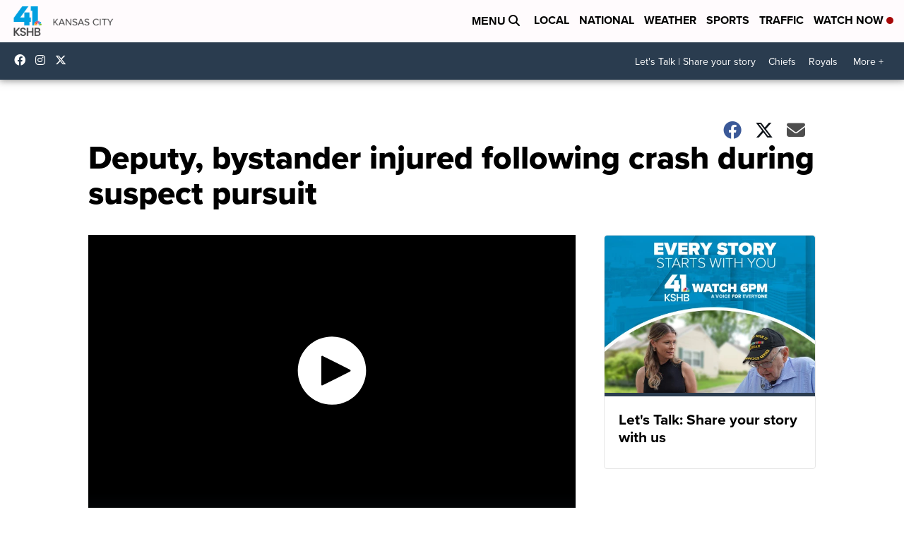

--- FILE ---
content_type: application/javascript; charset=utf-8
request_url: https://fundingchoicesmessages.google.com/f/AGSKWxX6s9PIB2qvU_d6IZk0M5AuZ2Au45tR8tdh1bhnPDjK7TXW8gBmoeCmrZXQzvB52bUIqcCgWcyDkB2OBHdRs0NAkPaaOSCKrE0d1eZsrugQ6HwBssF0DySRfWgXqv_APtUWwZ0mQrwxIeZfuRm9RJ4h-0VeAJ2IqUcwf93RcYvmEQBts2yyM-WdcSgz/__350_100._jtads//adversting?/googleadarticle.-120x400.
body_size: -1290
content:
window['9ec3127c-b6ec-4290-b92a-7bb2d68d2da5'] = true;